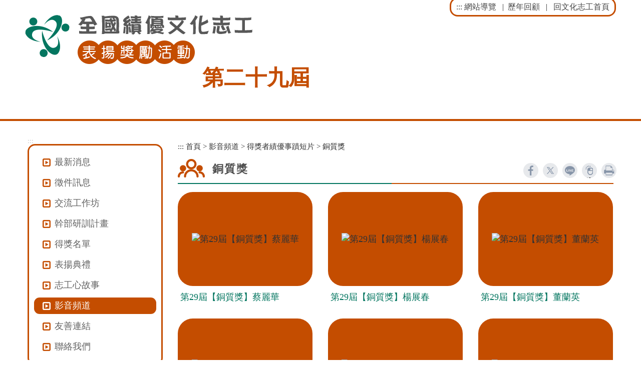

--- FILE ---
content_type: text/html; charset=utf-8
request_url: https://volunteer.chcsec.gov.tw/sub/video/index.aspx?Parser=17,39,944,407,941,,,,,,1
body_size: 32961
content:

<!DOCTYPE html>

<html xmlns="http://www.w3.org/1999/xhtml" lang="zh-TW">
<head>
<meta http-equiv="Content-Type" content="text/html; charset=utf-8" />
<meta name="viewport" content="width=device-width, initial-scale=1" />
<meta name="format-detection" content="telephone=no"/>
<title>第二十九屆-影音頻道-得獎者績優事蹟短片-銅質獎(全國績優文化志工表揚獎勵活動)</title>
<meta property="og:site_name"   content="全國績優文化志工表揚獎勵活動" />
<meta property="og:image"       content="https://volunteer.chcsec.gov.tw/images/img01.png" />
<meta property="og:title"       content="第二十九屆-影音頻道(全國績優文化志工表揚獎勵活動)" />
<meta property="og:description" content="全國績優文化志工表揚獎勵活動" />
<meta property="og:url"         content="https://volunteer.chcsec.gov.tw/sub/video/index.aspx?Parser=17,39,944,407,941,,,,,,1" />
<meta property="og:type"        content="website" />
<meta property="twitter:title"  content="第二十九屆-影音頻道(全國績優文化志工表揚獎勵活動)" />
<meta name="DC.Title"          content="全國績優文化志工表揚獎勵活動" />
<meta name="DC.Creator"        content="全國績優文化志工表揚獎勵活動" />
<meta name="DC.Subject"        content="影音頻道" />
<meta name="DC.Description"    content="全國績優文化志工表揚獎勵活動" />
<meta name="DC.Contributor"    content="全國績優文化志工表揚獎勵活動" />
<meta name="DC.Type"           content="text/html" />
<meta name="DC.Format"         content="text" />
<meta name="DC.Source"         content="全國績優文化志工表揚獎勵活動" />
<meta name="DC.Language"       content="中文" />
<meta name="DC.coverage.t.max" content="2026-01-20" />
<meta name="DC.coverage.t.min" content="2027-12-31" />
<meta name="DC.Publisher"      content="全國績優文化志工表揚獎勵活動" />
<meta name="DC.Date"           content="2026-01-20" />
<meta name="DC.Identifier"     content="xxxxxxx" />
<meta name="DC.Relation"       content="GIP-EY-LP-0090-0001-MP01" />
<meta name="DC.Rights"         content="全國績優文化志工表揚獎勵活動" />
<meta name="Category.Theme"    content="400,440" />
<meta name="Category.Service"  content="900,950" />
<meta name="Category.Cake"     content="D00" />
<meta name="description"       content="全國績優文化志工表揚獎勵活動 第二十九屆 影音頻道 " />

<script src="/Scripts/jquery.min.js" type="text/javascript"></script>
<script src="/Content/df_js/menu.js?v=1215" type="text/javascript"></script>
<script src="/Content/df_js/bootstrap.js" type="text/javascript"></script>
<script src="/Content/df_js/ekko-lightbox.js?v=1215" type="text/javascript"></script>
<script src="/Content/df_js/readyfun.js" type="text/javascript"></script>
<script src="/Content/df_js/owlCarousel/owl.carousel.js" type="text/javascript"></script>
<script src="/Content/df_js/readyfun_sub.js" type="text/javascript"></script>
<link href="../../Content/aspnet.css" rel="stylesheet" type="text/css" />
<link href="../css/layout.css?v=1215" rel="stylesheet" type="text/css" />
<link href="../css/style1.css" rel="stylesheet" type="text/css">

 
</head>
<body>
	 <a title="跳到主要內容區塊" class="sr-only sr-only-focusable" href="#ace_m">跳到主要內容區塊</a>
    <div id="FontSizeArea">
       
        
        <noscript style="display:block; text-align:center; padding:10px 0">
            您的瀏覽器不支援JavaScript功能，若網頁功能無法正常使用時，請開啟瀏覽器JavaScript狀態
        </noscript>
        <div id="header">
    <div class="top">
       <h1 id="logo"><a href="../index.aspx?m1=39" title="第二十九屆(回首頁)"><img src="../../images/logo-1.png" alt="第二十九屆" /></a></h1>
       <div class="appointed">第二十九屆</div>
       <div class="menu_navigation">
           <div class="menu_nav">
              <a href="#" accesskey="U" title="Navigation and links">:::</a> 
               <a href="../sitemap/index.aspx?Parser=47,39,434,412" title="網站導覽">網站導覽</a> &nbsp; | &nbsp;<a href="../review_years/index.aspx?Parser=42,39,410" title="歷年回顧">歷年回顧</a> &nbsp; |              
                 &nbsp; <a href="../../home.aspx" title="回文化志工首頁"> 回文化志工首頁</a>
                            
           </div>
       </div>
       <div class="clean"></div>
       
 
 
 <div class="photo photo2 owl-carousel owl-theme">
 
        <div class="mod-mainvisual"  ><img src="/df_ufiles/399/s_文化志工預設圖.jpg" alt="文化志工預設圖" border="0" /></div>         
                	
</div>
 
 
       

    </div>

    <nav id="main_menu">
        <div id="menu_bth" style="position:relative">
            <div class="b" tabindex="0" role="button" aria-label="選單" aria-expanded="false">
                <i class="b1"></i>
                <i class="b2"></i>
                <i class="b3"></i>
            </div>
        </div>

 
<ul class="menu2">
<li class="sub_menu" ><a   title="最新消息" href="../latestevent/index.aspx?Parser=9,39,400" >最新消息</a> </li>
<li class="sub_menu" ><a   title="徵件訊息" href="../content/index.aspx?Parser=1,39,413,401" >徵件訊息</a><div class="menu_icon"></div>
    <ul class="sub_sub" >
  <li  class="sub_menu2 " ><a   title="關於本活動"  href="../content/index.aspx?Parser=1,39,413,401" >關於本活動</a>
  <li  class="sub_menu2 " ><a   title="獎勵辦法"  href="../content/index.aspx?Parser=1,39,414,401" >獎勵辦法</a>
  <li  class="sub_menu2 " ><a   title="徵件簡章"  href="../form/index.aspx?Parser=2,39,415,401" >徵件簡章</a>
  <li  class="sub_menu2 " ><a   title="問與答"  href="../faq/index.aspx?Parser=26,39,416,401" >問與答</a>
  <li  class="sub_menu2 " ><a   title="線上徵件"  href="../recommend_personal/index.aspx?Parser=48,39,934,401,933" >線上徵件</a><div class="menu_icon"></div>
    <ul class="sub_sub2" >
     <li class="sub_menu3 "><a  title="個人線上推薦"  href="../recommend_personal/index.aspx?Parser=48,39,934,401,933">個人線上推薦</a> </li>
     <li class="sub_menu3 "><a  title="團體線上推薦"  href="../recommend_group/index.aspx?Parser=49,39,935,401,933">團體線上推薦</a> </li>
     <li class="sub_menu3 "><a  title="線上評選專區"  href="../recommend_vote/index.aspx?Parser=50,39,936,401,933">線上評選專區</a> </li>
    </ul>
  </ul> </li>
<li class="sub_menu" ><a   title="交流工作坊" href="../content/index.aspx?Parser=1,39,417,402" >交流工作坊</a><div class="menu_icon"></div>
    <ul class="sub_sub" >
  <li  class="sub_menu2 " ><a   title="實施計畫"  href="../content/index.aspx?Parser=1,39,417,402" >實施計畫</a>
  <li  class="sub_menu2 " ><a   title="活動精彩輯"  href="../gallery/index.aspx?Parser=16,39,418,402" >活動精彩輯</a>
  <li  class="sub_menu2 " ><a   title="線上報名(交流工作坊)"  href="../registration/index.aspx?Parser=52,39,939,402" >線上報名(交流工作坊)</a>
  </ul> </li>
<li class="sub_menu" ><a   title="幹部研訓計畫" href="../content/index.aspx?Parser=1,39,420,403" >幹部研訓計畫</a><div class="menu_icon"></div>
    <ul class="sub_sub" >
  <li  class="sub_menu2 " ><a   title="實施計畫"  href="../content/index.aspx?Parser=1,39,420,403" >實施計畫</a>
  <li  class="sub_menu2 " ><a   title="活動精彩輯"  href="../gallery/index.aspx?Parser=16,39,421,403" >活動精彩輯</a>
  <li  class="sub_menu2 " ><a   title="線上報名(幹部研訓)"  href="../registration/index.aspx?Parser=51,39,940,403" >線上報名(幹部研訓)</a>
  </ul> </li>
<li class="sub_menu" ><a   title="得獎名單" href="../winners/index.aspx?Parser=41,39,423,404" >得獎名單</a><div class="menu_icon"></div>
    <ul class="sub_sub" >
  <li  class="sub_menu2 " ><a   title="本屆得獎名單"  href="../winners/index.aspx?Parser=41,39,423,404" >本屆得獎名單</a>
  <li  class="sub_menu2 " ><a   title="評審委員名單"  href="../content/index.aspx?Parser=1,39,424,404" >評審委員名單</a>
  <li  class="sub_menu2 " ><a   title="歷屆得獎名單"  href="../winners_years/index.aspx?Parser=43,39,425,404" >歷屆得獎名單</a>
  </ul> </li>
<li class="sub_menu" ><a   title="表揚典禮" href="../latestevent/index.aspx?Parser=9,39,426,405" >表揚典禮</a><div class="menu_icon"></div>
    <ul class="sub_sub" >
  <li  class="sub_menu2 " ><a   title="典禮活動報導"  href="../latestevent/index.aspx?Parser=9,39,426,405" >典禮活動報導</a>
  <li  class="sub_menu2 " ><a   title="榮耀時刻"  href="../gallery/index.aspx?Parser=16,39,427,405" >榮耀時刻</a>
  <li  class="sub_menu2 " ><a   title="影音收錄"  href="../video/index.aspx?Parser=17,39,428,405" >影音收錄</a>
  </ul> </li>
<li class="sub_menu" ><a   title="志工心故事" href="../form/index.aspx?Parser=2,39,429,406" >志工心故事</a><div class="menu_icon"></div>
    <ul class="sub_sub" >
  <li  class="sub_menu2 " ><a   title="文化志工光和熱"  href="../form/index.aspx?Parser=2,39,429,406" >文化志工光和熱</a>
  <li  class="sub_menu2 " ><a   title="文化志工剪報"  href="../form/index.aspx?Parser=2,39,430,406" >文化志工剪報</a>
  </ul> </li>
<li class="sub_menu" ><a   title="影音頻道" href="../video/index.aspx?Parser=17,39,942,407,941" >影音頻道</a>
    <ul class="sub_sub" >
  <li  class="sub_menu2 " ><a   title="得獎者績優事蹟短片"  href="../video/index.aspx?Parser=17,39,942,407,941" >得獎者績優事蹟短片</a><div class="menu_icon"></div>
    <ul class="sub_sub2" >
     <li class="sub_menu3 "><a  title="金質獎"  href="../video/index.aspx?Parser=17,39,942,407,941">金質獎</a> </li>
     <li class="sub_menu3 "><a  title="銀質獎"  href="../video/index.aspx?Parser=17,39,943,407,941">銀質獎</a> </li>
     <li class="sub_menu3 "><a  title="銅質獎"  href="../video/index.aspx?Parser=17,39,944,407,941">銅質獎</a> </li>
     <li class="sub_menu3 "><a  title="團隊獎"  href="../video/index.aspx?Parser=17,39,945,407,941">團隊獎</a> </li>
    </ul>
  </ul> </li>
<li class="sub_menu" ><a   title="友善連結" href="../links/index.aspx?Parser=12,39,408" >友善連結</a> </li>
<li class="sub_menu" ><a   title="聯絡我們" href="../content/index.aspx?Parser=1,39,409" >聯絡我們</a> </li>
<li class="sub_menu" ><a   title="歷年回顧" href="../review_years/index.aspx?Parser=42,39,410" >歷年回顧</a> </li>
<li class="sub_menu" ><a   title="檢索查詢" href="../content/index.aspx?Parser=1,39,431,411" >檢索查詢</a><div class="menu_icon"></div>
    <ul class="sub_sub" >
  <li  class="sub_menu2 " ><a   title="檢索方式說明"  href="../content/index.aspx?Parser=1,39,431,411" >檢索方式說明</a>
  <li  class="sub_menu2 " ><a   title="全文檢索"  href="../search/index.aspx?Parser=44,39,432,411" >全文檢索</a>
  <li  class="sub_menu2 " ><a   title="分類檢索"  href="../search1/index.aspx?Parser=46,39,433,411" >分類檢索</a>
  </ul> </li>
<li class="sub_menu" ><a   title="網站導覽" href="../sitemap/index.aspx?Parser=47,39,434,412" >網站導覽</a><div class="menu_icon"></div>
    <ul class="sub_sub" >
  <li  class="sub_menu2 " ><a   title="網站地圖"  href="../sitemap/index.aspx?Parser=47,39,434,412" >網站地圖</a>
  <li  class="sub_menu2 " ><a  mhit=435  title="隱私權保護政策(另開視窗)" target="_blank" href="https://www.chcsec.gov.tw/Archive?uid=919" >隱私權保護政策</a>
  <li  class="sub_menu2 " ><a  mhit=436  title="網站安全政策(另開視窗)" target="_blank" href="https://www.chcsec.gov.tw/Archive?uid=919" >網站安全政策</a>
  <li  class="sub_menu2 " ><a  mhit=437  title="政府網站資料開放宣告(另開視窗)" target="_blank" href="https://www.chcsec.gov.tw/Archive?uid=920" >政府網站資料開放宣告</a>
  </ul> </li> <li><a  class=""  href="../index.aspx?m1=39" title="回首頁"><i class="fa fa-home fa-lg" aria-hidden="true"></i>回首頁</a></li>
  </ul> <div style="clear:both"></div>

    </nav>

</div>






        <div class="container con">
            <div class="row">
                <!--選單-->                
                <div class="col-md-3 left_menu">
                    <a href="#" title="左方區域" accesskey="L" class="ace">:::</a>                
                     
                     <ul class="menu2" style="display:block">
                         
<li class="sub_menu "><a href="../latestevent/index.aspx?Parser=9,39,400"  title="最新消息"  >最新消息</a></li>
<li class="sub_menu  under"><a href="../content/index.aspx?Parser=1,39,413,401"  title="徵件訊息"  >徵件訊息</a>
    <ul class="sub_sub" >
     <li class='sub_menu2 '><a href="../content/index.aspx?Parser=1,39,413,401" title="關於本活動"  >關於本活動</a></li>
     <li class='sub_menu2 '><a href="../content/index.aspx?Parser=1,39,414,401" title="獎勵辦法"  >獎勵辦法</a></li>
     <li class='sub_menu2 '><a href="../form/index.aspx?Parser=2,39,415,401" title="徵件簡章"  >徵件簡章</a></li>
     <li class='sub_menu2 '><a href="../faq/index.aspx?Parser=26,39,416,401" title="問與答"  >問與答</a></li>
     <li class='sub_menu2 '><a href="../recommend_personal/index.aspx?Parser=48,39,934,401,933" title="線上徵件"  >線上徵件</a>
     <ul class="sub_sub2"  >
       <li class='sub_menu3  ' ><a href="../recommend_personal/index.aspx?Parser=48,39,934,401,933" alt="個人線上推薦" >個人線上推薦</a></li>
       <li class='sub_menu3  ' ><a href="../recommend_group/index.aspx?Parser=49,39,935,401,933" alt="團體線上推薦" >團體線上推薦</a></li>
       <li class='sub_menu3  ' ><a href="../recommend_vote/index.aspx?Parser=50,39,936,401,933" alt="線上評選專區" >線上評選專區</a></li>
     </ul></li>
  </ul></li>
<li class="sub_menu  under"><a href="../content/index.aspx?Parser=1,39,417,402"  title="交流工作坊"  >交流工作坊</a>
    <ul class="sub_sub" >
     <li class='sub_menu2 '><a href="../content/index.aspx?Parser=1,39,417,402" title="實施計畫"  >實施計畫</a></li>
     <li class='sub_menu2 '><a href="../gallery/index.aspx?Parser=16,39,418,402" title="活動精彩輯"  >活動精彩輯</a></li>
     <li class='sub_menu2 '><a href="../registration/index.aspx?Parser=52,39,939,402" title="線上報名(交流工作坊)"  >線上報名(交流工作坊)</a></li>
  </ul></li>
<li class="sub_menu  under"><a href="../content/index.aspx?Parser=1,39,420,403"  title="幹部研訓計畫"  >幹部研訓計畫</a>
    <ul class="sub_sub" >
     <li class='sub_menu2 '><a href="../content/index.aspx?Parser=1,39,420,403" title="實施計畫"  >實施計畫</a></li>
     <li class='sub_menu2 '><a href="../gallery/index.aspx?Parser=16,39,421,403" title="活動精彩輯"  >活動精彩輯</a></li>
     <li class='sub_menu2 '><a href="../registration/index.aspx?Parser=51,39,940,403" title="線上報名(幹部研訓)"  >線上報名(幹部研訓)</a></li>
  </ul></li>
<li class="sub_menu  under"><a href="../winners/index.aspx?Parser=41,39,423,404"  title="得獎名單"  >得獎名單</a>
    <ul class="sub_sub" >
     <li class='sub_menu2 '><a href="../winners/index.aspx?Parser=41,39,423,404" title="本屆得獎名單"  >本屆得獎名單</a></li>
     <li class='sub_menu2 '><a href="../content/index.aspx?Parser=1,39,424,404" title="評審委員名單"  >評審委員名單</a></li>
     <li class='sub_menu2 '><a href="../winners_years/index.aspx?Parser=43,39,425,404" title="歷屆得獎名單"  >歷屆得獎名單</a></li>
  </ul></li>
<li class="sub_menu  under"><a href="../latestevent/index.aspx?Parser=9,39,426,405"  title="表揚典禮"  >表揚典禮</a>
    <ul class="sub_sub" >
     <li class='sub_menu2 '><a href="../latestevent/index.aspx?Parser=9,39,426,405" title="典禮活動報導"  >典禮活動報導</a></li>
     <li class='sub_menu2 '><a href="../gallery/index.aspx?Parser=16,39,427,405" title="榮耀時刻"  >榮耀時刻</a></li>
     <li class='sub_menu2 '><a href="../video/index.aspx?Parser=17,39,428,405" title="影音收錄"  >影音收錄</a></li>
  </ul></li>
<li class="sub_menu  under"><a href="../form/index.aspx?Parser=2,39,429,406"  title="志工心故事"  >志工心故事</a>
    <ul class="sub_sub" >
     <li class='sub_menu2 '><a href="../form/index.aspx?Parser=2,39,429,406" title="文化志工光和熱"  >文化志工光和熱</a></li>
     <li class='sub_menu2 '><a href="../form/index.aspx?Parser=2,39,430,406" title="文化志工剪報"  >文化志工剪報</a></li>
  </ul></li>
<li class="sub_menu  sub_menu-"><a href="../video/index.aspx?Parser=17,39,942,407,941"  title="影音頻道"  >影音頻道</a></li>
<li class="sub_menu "><a href="../links/index.aspx?Parser=12,39,408"  title="友善連結"  >友善連結</a></li>
<li class="sub_menu "><a href="../content/index.aspx?Parser=1,39,409"  title="聯絡我們"  >聯絡我們</a></li> 
                      </ul>                          
             </div>
             
                <!--選單 end-->
                <div class="col-md-9 col-sm-12 article">
                    <!-- content-->
                    <div id="div_content">
                        <div class="article_title">
                            <ul class="place">
                                <li><a accesskey="C" id="ace_m" href="#contentarea" target="_self" title="中間區域">:::</a></li>
                                <li><a href="../index.aspx?m1=39">首頁</a></li>  &gt; <li><a title="影音頻道" href="../video/index.aspx?Parser=17,39,942,407,941">影音頻道</a></li> &gt; <li><a  title="得獎者績優事蹟短片" href="../video/index.aspx?Parser=17,39,942,407,941">得獎者績優事蹟短片</a></li> &gt; <li><a  title="銅質獎" href="../video/index.aspx?Parser=17,39,944,407,941">銅質獎</a></li>
                                
                            </ul>
                            <div class="title_box clearfix">
                                <h2>銅質獎</h2>
                                <ul class="main_bn2"> 

    <li><a class="ISL-facebook" href="https://www.facebook.com/sharer.php?u=https%3a%2f%2fvolunteer.chcsec.gov.tw%2fsub%2fvideo%2findex.aspx%3fParser%3d17%2c39%2c944%2c407" target="_blank" title="facebook(另開視窗)">facebook</a></li>  
    <li><a class="ISL-twitter" href="https://x.com/home?status=https%3a%2f%2fvolunteer.chcsec.gov.tw%2fsub%2fvideo%2findex.aspx%3fParser%3d17%2c39%2c944%2c407" target="_blank" title="X(另開視窗)">X</a></li> 
    <li><a class="ISL-line" href="https://line.naver.jp/R/msg/text/?全國績優文化志工表揚獎勵活動%0D%0Ahttps%3a%2f%2fvolunteer.chcsec.gov.tw%2fsub%2fvideo%2findex.aspx%3fParser%3d17%2c39%2c944%2c407" target="_blank" title="line(另開視窗)">line</a></li>
    <li><a class="ISL-mouse" href="javascript:"  title="點閱率(次)"><p>22922</p></a></li>                    
    <li><a class="ISL-print main_bn_print" href="javascript:"  id="printPageButton" title="列印  ">列印  </a></li>            
    </ul>     
  
                            </div>
                        </div>
                        

<div class="content_txt ">


<div class="clean"></div><!--clean-->

</div><!--content-->

<ul class="pic video">

<li class="row">
<dl class="col-sm-4 imgbox"><dt><div class="video_box">
   <img src="https://img.youtube.com/vi/3RYnsdxj97Y/0.jpg" alt="第29屆【銅質獎】蔡麗華"    title="第29屆【銅質獎】蔡麗華"   border="0"/>
          </div></dt>
           <a title="第29屆【銅質獎】蔡麗華" href="Details.aspx?Parser=17,39,944,407,941,,513"><span>第29屆【銅質獎】蔡麗華<span></a>
           </dl>

<dl class="col-sm-4 imgbox"><dt><div class="video_box">
   <img src="https://img.youtube.com/vi/KU-X9eVqpo0/0.jpg" alt="第29屆【銅質獎】楊展春"    title="第29屆【銅質獎】楊展春"   border="0"/>
          </div></dt>
           <a title="第29屆【銅質獎】楊展春" href="Details.aspx?Parser=17,39,944,407,941,,512"><span>第29屆【銅質獎】楊展春<span></a>
           </dl>

<dl class="col-sm-4 imgbox"><dt><div class="video_box">
   <img src="https://img.youtube.com/vi/RURMJQK_V-g/0.jpg" alt="第29屆【銅質獎】董蘭英"    title="第29屆【銅質獎】董蘭英"   border="0"/>
          </div></dt>
           <a title="第29屆【銅質獎】董蘭英" href="Details.aspx?Parser=17,39,944,407,941,,511"><span>第29屆【銅質獎】董蘭英<span></a>
           </dl>

</li>

<li class="row">
<dl class="col-sm-4 imgbox"><dt><div class="video_box">
   <img src="https://img.youtube.com/vi/-iSbnIVTKIQ/0.jpg" alt="第29屆【銅質獎】鍾蕙璘"    title="第29屆【銅質獎】鍾蕙璘"   border="0"/>
          </div></dt>
           <a title="第29屆【銅質獎】鍾蕙璘" href="Details.aspx?Parser=17,39,944,407,941,,510"><span>第29屆【銅質獎】鍾蕙璘<span></a>
           </dl>

<dl class="col-sm-4 imgbox"><dt><div class="video_box">
   <img src="https://img.youtube.com/vi/h_GrR8GsJZc/0.jpg" alt="第29屆【銅質獎】葉淑珍"    title="第29屆【銅質獎】葉淑珍"   border="0"/>
          </div></dt>
           <a title="第29屆【銅質獎】葉淑珍" href="Details.aspx?Parser=17,39,944,407,941,,509"><span>第29屆【銅質獎】葉淑珍<span></a>
           </dl>

<dl class="col-sm-4 imgbox"><dt><div class="video_box">
   <img src="https://img.youtube.com/vi/LPjTQpSpLtg/0.jpg" alt="第29屆【銅質獎】蔡文瑛"    title="第29屆【銅質獎】蔡文瑛"   border="0"/>
          </div></dt>
           <a title="第29屆【銅質獎】蔡文瑛" href="Details.aspx?Parser=17,39,944,407,941,,508"><span>第29屆【銅質獎】蔡文瑛<span></a>
           </dl>

</li>

<li class="row">
<dl class="col-sm-4 imgbox"><dt><div class="video_box">
   <img src="https://img.youtube.com/vi/0x07fhTf-tY/0.jpg" alt="第29屆【銅質獎】劉立台"    title="第29屆【銅質獎】劉立台"   border="0"/>
          </div></dt>
           <a title="第29屆【銅質獎】劉立台" href="Details.aspx?Parser=17,39,944,407,941,,507"><span>第29屆【銅質獎】劉立台<span></a>
           </dl>

<dl class="col-sm-4 imgbox"><dt><div class="video_box">
   <img src="https://img.youtube.com/vi/ESOb1769Yj0/0.jpg" alt="第29屆【銅質獎】楊美月"    title="第29屆【銅質獎】楊美月"   border="0"/>
          </div></dt>
           <a title="第29屆【銅質獎】楊美月" href="Details.aspx?Parser=17,39,944,407,941,,506"><span>第29屆【銅質獎】楊美月<span></a>
           </dl>

<dl class="col-sm-4 imgbox"><dt><div class="video_box">
   <img src="https://img.youtube.com/vi/abq8Hq8-zSU/0.jpg" alt="第29屆【銅質獎】楊玲芬"    title="第29屆【銅質獎】楊玲芬"   border="0"/>
          </div></dt>
           <a title="第29屆【銅質獎】楊玲芬" href="Details.aspx?Parser=17,39,944,407,941,,505"><span>第29屆【銅質獎】楊玲芬<span></a>
           </dl>

</li>

</ul>

<div class="page">
  <li class="icon"><a href="index.aspx?Parser=17,39,944,407,941,,,,,,0" title="第一頁">第一頁</a></li>
  <li class="icon"><a href="index.aspx?Parser=17,39,944,407,941,,,,,,0" title="上一頁">上一頁</a></li>
  <li class="icon"><a href="index.aspx?Parser=17,39,944,407,941,,,,,,2" title="下一頁">下一頁</a></li>
  <li class="icon"><a href="index.aspx?Parser=17,39,944,407,941,,,,,,5" title="最末頁">最末頁</a></li>
<select name="select5"  class="page_table" id="page_num_box">
<option value='index.aspx?Parser=17,39,944,407,941,,,,,,0' >1</option><option value='index.aspx?Parser=17,39,944,407,941,,,,,,1'  selected >2</option><option value='index.aspx?Parser=17,39,944,407,941,,,,,,2' >3</option><option value='index.aspx?Parser=17,39,944,407,941,,,,,,3' >4</option><option value='index.aspx?Parser=17,39,944,407,941,,,,,,4' >5</option><option value='index.aspx?Parser=17,39,944,407,941,,,,,,5' >6</option>
</select> 
2/6<label for="page_num_box"> 頁</label>
<noscript>|<a href='index.aspx?Parser=17,39,944,407,941,,,,,,0' >1</a>|<a href='index.aspx?Parser=17,39,944,407,941,,,,,,1'  selected >2</a>|<a href='index.aspx?Parser=17,39,944,407,941,,,,,,2' >3</a>|<a href='index.aspx?Parser=17,39,944,407,941,,,,,,3' >4</a>|<a href='index.aspx?Parser=17,39,944,407,941,,,,,,4' >5</a>|<a href='index.aspx?Parser=17,39,944,407,941,,,,,,5' >6</a></noscript>
<label><input  type="button" class="enter_bn" id="page_go_btn" title="搜尋" value="搜尋" /></label>
</div><!--page-->

                       
                        
                    </div>
                    <!--content end-->
                   
                </div>
            </div>
            <ul class="goback" >
            <noscript class="no_txt">您的瀏覽器，不支援script語法，若您的瀏覽器無法支援，請按鍵盤上的alt鍵+左鍵 回上一頁</noscript>            
            <li class="icon"><a title="回上頁"  role="button"   href="javascript:history.back()">回上頁</a></li>
        
            </ul> 

        </div>
      
        
  <div id="footer">
         
 
      
      <div id="ff_btn">
        <input name="Collapse" type="button"  role="button" title="收合" value="收合" class="btn_close" />
        <input name="Collapse" type="button"  role="button" title="展開" value="展開" class="btn_open" />
      </div>
    
   <div id="fat_footer" class="clearfix">
        
    
<ul class="clearfix">
 <li><a href="../latestevent/index.aspx?Parser=9,39,400" title="最新消息">最新消息</a>
  <ul>
  </ul>
  </li>
 <li><a href="../content/index.aspx?Parser=1,39,413,401" title="徵件訊息">徵件訊息</a>
  <ul>
   <li><a href="../content/index.aspx?Parser=1,39,413,401"  title='關於本活動'  >關於本活動</a></li>

   <li><a href="../content/index.aspx?Parser=1,39,414,401"  title='獎勵辦法'  >獎勵辦法</a></li>

   <li><a href="../form/index.aspx?Parser=2,39,415,401"  title='徵件簡章'  >徵件簡章</a></li>

   <li><a href="../faq/index.aspx?Parser=26,39,416,401"  title='問與答'  >問與答</a></li>

   <li><a href="../recommend_personal/index.aspx?Parser=48,39,934,401,933"  title='線上徵件'  >線上徵件</a></li>

  </ul>
  </li>
 <li><a href="../content/index.aspx?Parser=1,39,417,402" title="交流工作坊">交流工作坊</a>
  <ul>
   <li><a href="../content/index.aspx?Parser=1,39,417,402"  title='實施計畫'  >實施計畫</a></li>

   <li><a href="../gallery/index.aspx?Parser=16,39,418,402"  title='活動精彩輯'  >活動精彩輯</a></li>

   <li><a href="../registration/index.aspx?Parser=52,39,939,402"  title='線上報名(交流工作坊)'  >線上報名(交流工作坊)</a></li>

  </ul>
  </li>
 <li><a href="../content/index.aspx?Parser=1,39,420,403" title="幹部研訓計畫">幹部研訓計畫</a>
  <ul>
   <li><a href="../content/index.aspx?Parser=1,39,420,403"  title='實施計畫'  >實施計畫</a></li>

   <li><a href="../gallery/index.aspx?Parser=16,39,421,403"  title='活動精彩輯'  >活動精彩輯</a></li>

   <li><a href="../registration/index.aspx?Parser=51,39,940,403"  title='線上報名(幹部研訓)'  >線上報名(幹部研訓)</a></li>

  </ul>
  </li>
 <li><a href="../winners/index.aspx?Parser=41,39,423,404" title="得獎名單">得獎名單</a>
  <ul>
   <li><a href="../winners/index.aspx?Parser=41,39,423,404"  title='本屆得獎名單'  >本屆得獎名單</a></li>

   <li><a href="../content/index.aspx?Parser=1,39,424,404"  title='評審委員名單'  >評審委員名單</a></li>

   <li><a href="../winners_years/index.aspx?Parser=43,39,425,404"  title='歷屆得獎名單'  >歷屆得獎名單</a></li>

  </ul>
  </li>
 <li><a href="../latestevent/index.aspx?Parser=9,39,426,405" title="表揚典禮">表揚典禮</a>
  <ul>
   <li><a href="../latestevent/index.aspx?Parser=9,39,426,405"  title='典禮活動報導'  >典禮活動報導</a></li>

   <li><a href="../gallery/index.aspx?Parser=16,39,427,405"  title='榮耀時刻'  >榮耀時刻</a></li>

   <li><a href="../video/index.aspx?Parser=17,39,428,405"  title='影音收錄'  >影音收錄</a></li>

  </ul>
  </li></ul>
<ul class="clearfix">
 <li><a href="../form/index.aspx?Parser=2,39,429,406" title="志工心故事">志工心故事</a>
  <ul>
   <li><a href="../form/index.aspx?Parser=2,39,429,406"  title='文化志工光和熱'  >文化志工光和熱</a></li>

   <li><a href="../form/index.aspx?Parser=2,39,430,406"  title='文化志工剪報'  >文化志工剪報</a></li>

  </ul>
  </li>
 <li><a href="../video/index.aspx?Parser=17,39,942,407,941" title="影音頻道">影音頻道</a>
  <ul>
  </ul>
  </li>
 <li><a href="../links/index.aspx?Parser=12,39,408" title="友善連結">友善連結</a>
  <ul>
  </ul>
  </li>
 <li><a href="../content/index.aspx?Parser=1,39,409" title="聯絡我們">聯絡我們</a>
  <ul>
  </ul>
  </li>
 <li><a href="../review_years/index.aspx?Parser=42,39,410" title="歷年回顧">歷年回顧</a>
  <ul>
  </ul>
  </li>
 <li><a href="../content/index.aspx?Parser=1,39,431,411" title="檢索查詢">檢索查詢</a>
  <ul>
   <li><a href="../content/index.aspx?Parser=1,39,431,411"  title='檢索方式說明'  >檢索方式說明</a></li>

   <li><a href="../search/index.aspx?Parser=44,39,432,411"  title='全文檢索'  >全文檢索</a></li>

   <li><a href="../search1/index.aspx?Parser=46,39,433,411"  title='分類檢索'  >分類檢索</a></li>

  </ul>
  </li></ul>
<ul class="clearfix">
 <li><a href="../sitemap/index.aspx?Parser=47,39,434,412" title="網站導覽">網站導覽</a>
  <ul>
   <li><a href="../sitemap/index.aspx?Parser=47,39,434,412"  title='網站地圖'  >網站地圖</a></li>

   <li><a href="https://www.chcsec.gov.tw/Archive?uid=919"  title='隱私權保護政策(另開視窗)' target="_blank" >隱私權保護政策</a></li>

   <li><a href="https://www.chcsec.gov.tw/Archive?uid=919"  title='網站安全政策(另開視窗)' target="_blank" >網站安全政策</a></li>

   <li><a href="https://www.chcsec.gov.tw/Archive?uid=920"  title='政府網站資料開放宣告(另開視窗)' target="_blank" >政府網站資料開放宣告</a></li>

  </ul>
  </li></ul>
</div>
        

        
        <div class="footer_main">
        <div class="footer_img">
            <a href="https://accessibility.moda.gov.tw/Applications/Detail?category=20240125103817" target="_blank" title="無障礙網站(另開新視窗)"><img src="/in_images/aa.jpg" alt="本網站通過無障礙AA檢測(另開新視窗)"></a>
           
        </div>
        <div class="footer_word">
            指導單位︰<a href="http://www.moc.gov.tw/" target="_blank" title="文化部(另開新視窗)"><img src="/in_images/foo1.jpg" alt="文化部"></a> <span class="display_no">｜</span><br class="block"> 主辦單位︰<a href="http://www.chcsec.gov.tw/" target="_blank" title="國立彰化生活美學館(另開新視窗)"><img src="/in_images/foo2.jpg" alt="國立彰化生活美學館"></a> 
            <br />
            地址：500034彰化縣彰化市卦山路18號 
            <br />
            電話︰(04)722-2729<span class="display_no">｜</span><br class="block">
            傳真號碼：(04)722-2824 
            
           

        </div>
    </div>
 <div class="bar00">
         <div class="bar0-">建議使用 Chrome、Edge、Safari、Firefox 瀏覽器，螢幕解析度 1024 X 768 px 以上瀏覽</div>
         <br class="block">更新日期<span>2026-01-16</span><span class="display_no">｜</span><br class="block">
          您是第2322730位瀏覽者

    </div>

    </div>


      
        
  </div>
    <ul class="share share_mob">

    <li class="type1"><a title="facebook(另開視窗)" href="https://www.facebook.com/sharer.php?u=https%3a%2f%2fvolunteer.chcsec.gov.tw%2fsub%2fvideo%2findex.aspx%3fParser%3d17%2c39%2c944%2c407" target="_blank"><span  >facebook</span></a></li>
    <li class="type5"><a title="X(另開視窗)" href="https://X.com/home?status=https%3a%2f%2fvolunteer.chcsec.gov.tw%2fsub%2fvideo%2findex.aspx%3fParser%3d17%2c39%2c944%2c407" target="_blank"><span  >X</span></a></li>
    <li class="type3"><a title="Line(另開視窗)" href="https://line.naver.jp/R/msg/text/?全國績優文化志工表揚獎勵活動%0D%0Ahttps%3a%2f%2fvolunteer.chcsec.gov.tw%2fsub%2fvideo%2findex.aspx%3fParser%3d17%2c39%2c944%2c407" target="_blank"><span  >Line</span></a></li>
</ul>    
        <div class="Gotop"><a href="javascript:;" title="到上面">TOP</a></div>

     
    </div>

</body>
</html>


--- FILE ---
content_type: text/css
request_url: https://volunteer.chcsec.gov.tw/sub/css/style1.css
body_size: 6649
content:
#main_menu {
	background-color: #c44d00;
}

#menu_bth {
	background-color: #c44d00
}

.main_bn .type1 {
	background: #c44d00;
}

.content_txt .imgbox a, .faq .imgbox a, .imgbox a, .imgbox2 a {
	background: #c44d00;
}

.video .imgbox dt
{
	background: #c44d00;
}

.menu_navigation {
    border: solid #c44d00 3px;
}

.menu_nav .nav_parent>a {
    background: #c44d00;
}

.bn_search {
	background-color: #c44d00;
}

.menu2 {
    border: 3px #c44d00 solid;
}

.menu2 li a:hover {
background: url(../../images/left_icon-.png) no-repeat 17px 8px #c44d00;
}

.menu2 .sub_menu- a {
	background: url(../../images/left_icon-.png) no-repeat 17px 8px #c44d00;
}

.left_title {
       border: 3px #c44d00 solid;
}

.content_title, .gallery_list .title {
	color: #c44d00;
}

.goback .icon {
	background-color: #c44d00;
}

.contact{
    background-color: #c44d00;
}

.page .icon {
	background-color: #c44d00;
}


.enter_bn {
	background-color: #c44d00;
}

.icon {
	background-color: #c44d00;
}

.list li:nth-child(1) {
	background: #c44d00;
}

.article .box {
    background: #c44d00;
}

.share3 a:hover {
    background: #c44d00;
}

#footer {
       background-color: #c44d00;
}
#main_menu .menu2{
	background: #c44d00
}
.faq_title {
	background:#c44d00;
}

.faq .imgbox .pic {border: 6px solid #c44d00;
}

.faq_txt:before {
    background: #c44d00;
}

.video2_imgBox {
	background-color: #c44d00;
}

.video_txt li .file {
	background:#c44d00;

}

.sitemap_title a {
	background-color: #c44d00;

}

.sitemap_title a:hover, .sitemap_title a:focus {
	background-color: #ffe6c2;
	color: #c44d00;
}

.sitemap_title a {
	background-color: #c44d00;
}

.cse .gsc-search-button-v2, .gsc-search-button-v2 {
    border: 1px solid #c44d00 !important;
    border-color: #c44d00 !important;
    background-color: #c44d00 !important;
    background-image: linear-gradient(top,#c44d00,#c44d00) !important;
}
.gsc-input-box {
    border: 1px solid #c44d00 !important;
}
.search_btn li {
	border: 1px solid #c44d00;
}

.search_btn li a {
	color: #c44d00;
}


.search_btn li a:hover, .search_btn li a:focus, .search_btn li .on {
	background-color: #c44d00;
}
.appointed{
	color:  #c44d00
}
#header{
	border-bottom: solid 4px #c44d00;
}
.search1_title {

    background: #ffdbc3;
    border-bottom: 2px solid #c44d00;}


    .search1_title a:hover {
	color: #c44d00;
}
.search1>li>ul>li>a:before{
    color: #c44d00;
}

.search1 li>a:before{
    color: #c44d00;
}

.searchgo{
	background: #c44d00;
}
#main_menu .menu2 li a:hover{
    background-color: #d97c40;

}

#main_menu .menu2 .sub_sub a:hover{
    background-color: #d97c40  !important;
}


#main_menu .menu2 .sub_sub2 a:hover{

    background-color: #d97c40  !important;
}

.menu_hover:hover, .menu_hover:focus, .menu_hover:active {
      background: #d97c40;
    color: #fff;
}
.top_menu .top_menu_fixed {
	    background: #d97c40;
    color: #fff;

}

#fat_footer {
    background: #ffdbc3 ;
}

.bar00{
    background: #ffdbc3;

}


#sitemap_txt ul {
	background-color: #ffdbc3;
}

.sitemap_table li ul {
	background-color: #ffdbc3;
}

#sitemap_txt ul {
	background-color: #ffdbc3;
}
.sitemap_table li ul {
	background-color: #ffdbc3;

}
#___gcse_0 .cse .gsc-control-cse, .gsc-control-cse{
	    background-color: #ffdbc3 !important;
    border: 1px solid #ffdbc3 !important;
}
.content_txt a,.gallery_list p a {
	color: #047660;
}

.place a:hover,.place .on {
	color: #047660;
}
.menu_nav a:hover {
    color: #047660;
}

.type_word a:hover {
	color: #047660;
}
.type_word a:focus {
	color: #047660;
}
.menu2 .sub_sub a:hover {
	color: #047660;
}
.menu2 .sub_menu2- a {
	color: #047660;
}
.menu2 .sub_menu3 a:hover {
	color: #047660 !important;
}
.menu2 .sub_menu3- a {
	color: #047660 !important;
}
#main_menu .menu2 li.link a:hover{
	color:#047660 ;
}
.imgbox a:hover, .imgbox2 a:hover {
	color: #047660;
}
.list a {
	color: #047660;
}
.gallery_list .title a:hover {
	color: #047660;
}
.article .box .owl-next {
	background-color: #047660;
}
.article .box .owl-prev {
	background-color: #047660;

}
.font_size_btn- {
    background: #047660;
}
.fontsize01 li a:hover {
    color: #047660;
}
#fat_footer ul li a:hover {
    color: #047660;
}

#fat_footer ul li ul li a:hover {
    color: #047660;
}

.search_main {
    background: #047660;
}
.faq_txt a {
	color:#047660;
}
.video_txt li a {
	color:#047660;
}
.video_txt li i{ color:#047660;}

.sitemap_table li a:hover, .sitemap_table li a:focus {
	color: #047660;
}

.sitemap_table li ul li a:hover, .sitemap_table li ul li a:focus {
	color: #047660;
}

.search1 li a:hover, .search1 li a:focus {
	color: #047660;
}

.search1 li ul li a:hover, .search1 li ul li a:focus {
	color: #047660;
}

.site_map>li>ul>li>a:hover, .sitemap_table>li>ul>li>a:focus {
	color: #047660;
}

.video a {
	color: #047660;
}

.content_txt a:hover,.gallery_list p a:hover {
	color: #21bd9f;
}
.list a:hover {
	color: #21bd9f;
}
.owl-theme .owl-nav [class*='owl-']:hover{
	background: #21bd9f;
}
.faq_txt a:hover{
	color: #21bd9f;
}
.video a:hover {
	color:#21bd9f;
}
.video_txt li a:hover {
	color: #21bd9f;
}
.video_txt li i:hover{
	color: #21bd9f;
}


.menu2 .sub_menu2- a {
    background: url(../../images/icon2-1.png) no-repeat 35px 10px;
}
.menu2 .sub_sub a{
	 background: url(../../images/icon2-1.png) no-repeat 35px 13px;
}
h2::before {
    background: url(../../images/title_icon-1.png) no-repeat 0px 0px;
}
.title_box {
	background: url(../../images/bar-1.png) center bottom no-repeat;
}
.menu2>li a {
	background: url(../../images/left_icon-1.png) no-repeat 17px 8px;
}

.content_title:before, .gallery_list .title:before {
    background: url(../../images/left_icon-1.png) no-repeat;
}

#ff_btn .btn_open,
#ff_btn .btn_close {
    background: url(../../images/ff_close-1.png);
}

#ff_btn .btn_open {
    background: url(../../images/ff_open-1.png);
}
.site_map>li>ul>ul>li {
	background-image: url(../../images/left_icon-1.png);
}

.site_map>li>ul>ul>li {
	background-image: url(../../images/left_icon-1.png);
}
.search_result2 {
	background-image: url(../../images/left_icon-1.png);
}







 @media (max-width:1200px) {

 	.rwd-table span:before {
	color: #c44d00;
}


#header .top {
    background: #ffdbc3;

}


.Gotop {

        background: #047660;

    }



}

--- FILE ---
content_type: text/css
request_url: https://volunteer.chcsec.gov.tw/css/forward.css
body_size: 1040
content:
/* CSS Document */  
#forward {
	width: 600px;
	font-size: 95%;
	line-height: 180%;
	background-color: #EEE;
	padding: 10px;
	margin-top: 0px;
	margin-right: auto;
	margin-bottom: 0px;
	margin-left: auto;
}
#forward strong {
	color: #F00;
}
#forward li {
	list-style-type: none;
	padding-top: 5px;
	padding-bottom: 5px;
	
	
}
#forward li span {
	display: block;
}
.explain {
	font-weight: bold;
	padding-right: 10px;
	border-bottom-width: 1px;
	border-bottom-style: solid;
	border-bottom-color: #CCC;
	margin-bottom: 10px;
	margin-right: 10px;
	margin-left: 10px;
}


.forward_title {
	padding: 5px;
	font-weight: bold;
	color: #000;
	float: left;
	width: 140px;
	text-align: right;
	font-size: 100%;
	line-height: 150%;
}
.forward_txt {
	font-size: 100%;
	color: #313131;
	float: left;
	width: 420px;
	line-height: 150%;
	padding: 5px;
	font-weight: bold;
}
.forward_txt a {
	color: #096;
	text-decoration: none;
}
.forward_txt a:hover, .forward_txt a:focus {
	color: #063;
}


--- FILE ---
content_type: text/css
request_url: https://volunteer.chcsec.gov.tw/sub/css/rwd.css
body_size: 5607
content:
.display_no{
	display:inline-block;
}
.block{
	display:none;
}
.Gotop a{
	display: none;
}

.ekko-lightbox .glyphicon-chevron-right:focus{
	outline: none  !important;
}
.ekko-lightbox .glyphicon-chevron-left:focus{
	outline: none !important;
}
.menu2 .sub_sub_3{
	padding-left: 13px;
	font-size: 95%;
}
 @media (max-width:1200px) {
 	.footer_img, .footer_word {
    display: block;
    text-align: center;
}

 	.footer_main {
    padding-top: 20px;
    padding-bottom: 0px;
}

 	 	 	.bar0- {
    margin-right: 0;
}
 .bar00{
        padding-top: 0;
        background: none !important;
        color: #fff;
        padding-bottom: 17px;

    }
   #footer .bar00 a{
         color: #fff
    }

.bar00 .block{
	display:block
}



 	.block{
	display:block;
}
 	 .share_mob2 {
        width: 100%;
        height: auto;
        font-size: 1em;
        font-weight: bold;
        position: static;
        display: table;
        padding: 0;
    }
    .share_mob2 li {
        width: auto;
        display: table-cell;
        height: 45px;
        margin: 0;
    }
 	.Gotop a{
	display: block;
}
 	.Gotop {
        width: auto;
        height: auto;
        background: #657f28;
        position: fixed;
        bottom: 12%;
        right: 2%;
        opacity: 0.7;
        z-index: 999
    }
    .Gotop a {
        color: #fff;
        padding: 0.2em 0.5em;
        text-align: center;
        display: block;
    }
    .Gotop a:before {
        content: "\f0d8";
        font-family: FontAwesome;
        font-size: 1.5em;
        transition: all 0.3s;
        display: block;
        line-height: 20px;
    }
.display_no, .appear{
	display:none;
}
.block{
	display:block;
}
.photo{
	display:none !important;
}
#header{
	background-image:none !important; 
	height:auto;
}
#logo{
	padding-top:0px;
}
.fb, .line, .twitter, .g1{
	display:none;
}
.article {
	min-height: inherit;
}
.article .owl-carousel img {
	width: auto;
	max-height: 150px !important
}
.article .box .owl-next {
	right: 10px;
}
.article .box .owl-prev {
	left: 10px;
}

#main_type {
	padding: 0 0 5px 0;
}
.list {
	margin-top: 5px;
}
.footer_word {
	white-space: normal;
	padding: 10px;
}
h1 {
	float: none;
}
.main_bn {
	float: none;
	margin: 5px 0;
}
#main_type {
	text-align: left
}
.menu2 {
	width: 100%;
	margin-top:0px;
	border-top-left-radius:0px;
	border-top-right-radius:0px;
}
.menu2 .sub_sub li{
	padding:0px 30px;
}
.menu2 .sub_sub2 li{
	padding:0px 30px;
}
.menu2 .sub_sub a, .menu2 .sub_sub a:hover{
	background-position:0px 10px !important;
	padding-left:20px;
}
.menu2 .sub_sub2 a, .menu2 .sub_sub2 a:hover{
	background-position: 20px 11px !important;
    padding-left: 35px;
}
.top_menu {
	display: none
}
.left_menu {
	display: none
}
#menu_bth {
	display: block
}
.menu_nav {
	display: none
}
.tabulation2 .example {
	margin: 0;
}
/*----------------------------calendar---------------------*/
#calendar ul li dl span, #calendar ul .date .plan dd {
	display: none
}
#calendar ul .date span {
	padding: 0;
}
#calendar ul .date span a {
}
.calendar_month, .calendar_type,#calendar2_week {
	float: none;
	position:static;	margin-bottom:10px;
}

#calendar2_week{ width:100%;}
#calendar2_week a {
	width: calc(100%/5 - 2px);
	margin-right: calc(2px * 5 / 4);
	padding:0;
}

#calendar2_week a:last-of-type{
	margin-right: 0;
}



#calendar_title{ padding:0;}

.calendar_type a{ padding:0 10px;}

/*----------------------------rwd-table---------------------*/

.rwd-table {
	background: #fff;
	overflow: hidden;
}
.rwd-table {
	min-width: 100%;
}
.rwd-table .list_head {
	display: none;
}
.rwd-table dd {
	display: block;
}
.rwd-table span:before {
	content: attr(data-th) "  ";
	font-weight: bold;
	width: 6.5em;
	color:#dc483c;
}
.rwd-table li, .rwd-table dd {
	text-align: left;
}
.rwd-table li, .rwd-table dd:before {
	font-weight: bold;
}
.rwd-table .list li {
	border-bottom: 1px solid #ccc;
}
.list_date {
	/*border: 1px solid #ccc;*/
}
.border-btm{
		border-bottom: 2px dotted #ccc;
}
.rwd-table li {
	margin-bottom: 10px;
	padding-bottom: 5px;
}
.rwd-table .list {
}
.rwd-table .list_date span {
	display: block;
	width: 100%;
	padding: 5px
}
.rwd-table .list_date a {
	display: inline
}
.rwd-table .list_word {
	background: none;
	padding: 5px;
}
}
 @media (max-width: 767px) {
.inputXS, .inputS, .inputM, .inputL, .inputXL {
	width: 100%
}
.content_txt .imgbox, .faq .imgbox, .gallery_list .imgbox, .gallery_list .imgbox2 {
	float: none;
	padding:0;
}
.pic dl {
	width: 100%;
	max-width: none;
}
}
 @media (max-width: 600px) {
.appointed{
	margin-left:0px;
	padding-top:10px;
}
}
 @media (max-width: 500px) {
 	.list  span.w80{
 		width: 45%;
 		padding-left: 10px;
 		    padding-right: 2px;
 	}
 	.list  span.w20{
 		padding-left: 2px;
 		padding-right: 10px;
 	}


.pic dl {
	width: 100%;
}
.registration_date3 {
	padding: 0
}
.registration_enroll {
	padding: 0
}
.registration_sign {
	padding: 0
}
.mail3_date {
	font-size: 78%;
	letter-spacing: -1px;
}
.search_title {
	width: 30%;
}
#search_btn li {
	width: 100%;
	margin-bottom: 10px;
}
#search_btn {
	margin-bottom: 0px;
}
.calendar2_date {
	width: 20%;
}
.calendar2_date2 {
	width: 20%;
}
}
 @media (min-width: 1201px) {
#main_menu .menu2 {
	display: none !important
}
.left_menu .menu2 {
	display: block !important
}
}
